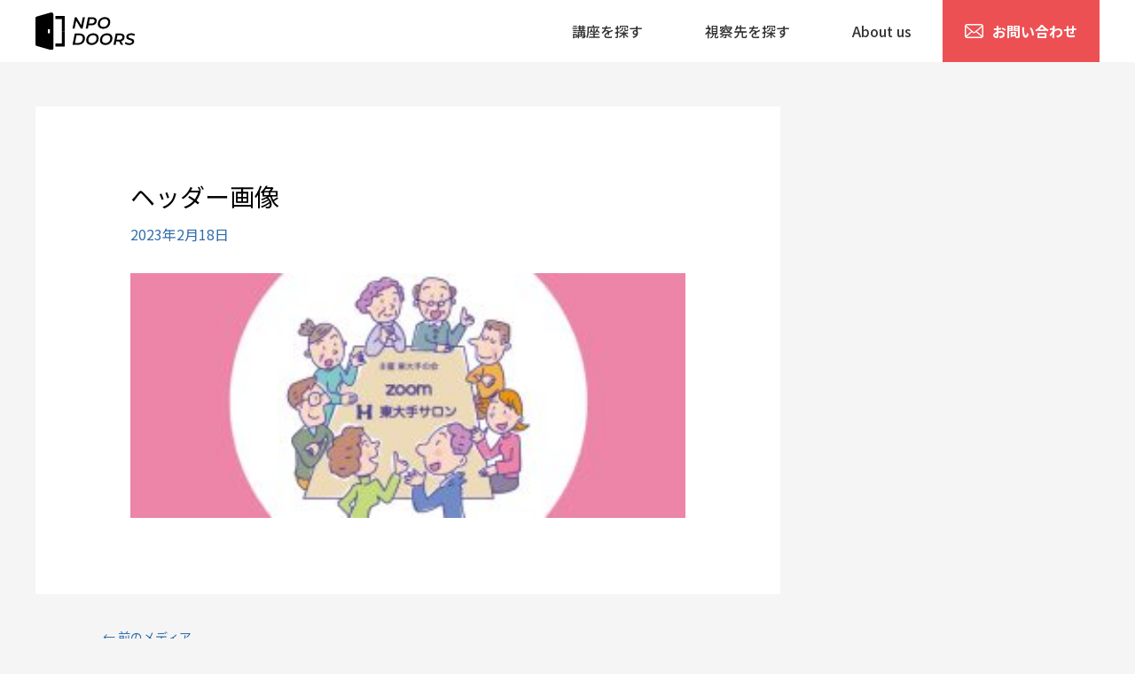

--- FILE ---
content_type: application/javascript
request_url: https://npo-webinar.jp/wp-content/themes/npo-webinar/js/script.js?ver=/home/opfc/www/seminardoors/wp-content/themes/npo-webinar/js/script.js
body_size: 1188
content:
(function ($) {

	function checkBreakPoint(){
		const w = $( window ).width();
    if (w <= 767) {
      // 　webinarページ　スライダー設定
			$( '.new-post_list' ).not( '.slick-initialized' ).slick(
				{
					// mobileFirst: true,
					arrows: false,
					dots: true,
					//slidesToShow: 3,
					responsive: [
					{
						breakpoint: 480,
						settings: {
							slidesToShow: 1,
							slidesToScroll: 1,
						}
					},
					{
						breakpoint: 767,
						settings: {
							slidesToShow: 1,
							slidesToScroll: 1,
							centerMode: true,
							centerPadding: '15%',
						}
					},
					]
				}
			);
			// 　視察ページ　スライダー設定
			$( '.recommend_course_list' ).not( '.slick-initialized' ).slick(
				{
					// mobileFirst: true,
					arrows: false,
					dots: true,
					//slidesToShow: 3,
					responsive: [
					{
						breakpoint: 480,
						settings: {
							slidesToShow: 1,
							slidesToScroll: 1,
						}
					},
					{
						breakpoint: 767,
						settings: {
							slidesToShow: 1,
							slidesToScroll: 1,
							centerMode: true,
							centerPadding: '15%',
						}
					},
					]
				}
			);
		} else {
			// PC向け
      $( '.new-post_list.slick-initialized' ).slick( 'unslick' );
			$( '.recommend_course_list.slick-initialized' ).slick( 'unslick' );
		}
	}

	$( window ).load(
		function () {
			$( '.card-list' ).slick(
				{
					autoplay: true,
					autoplaySpeed: 2000,
					speed: 1000,
					dots: true,
					arrows: false,
					infinite: true,
					pauseOnHover: false,
					cssEase: 'linear',
					/*----両サイドを表示----*/
					centerMode: true,
					centerPadding: "15%",
					/*----------------------*/
				}
			);
		}
	);

	$( window ).resize(
		function(){
			checkBreakPoint();
		}
	);

	checkBreakPoint();


  // Slickのスライダーの内容が1件だけしかなかった場合の表示対応
  var slideCount = 0;

  $('.slick-slider .slick-slide').each(function(){
      slideCount ++;
  });

  if (slideCount === 1) {
      $('.slick-slider').addClass('item-single');
  }
})( jQuery );


// カテゴリー一覧を表示・非表示
( function( $ ){

  let target=$(".select-box");
  target.click((event)=>{
    $( ".category" ).toggleClass("open");
  });
  $(document).on("click", (e) => {
      if ($(e.target).closest(target).length<1) { // 要素外の場合
        $( ".category" ).removeClass("open");
      }
  });

} )( jQuery );


( function( $ ){
  window.onscroll = function () {
    const check = window.pageYOffset ;       //現在のスクロール地点
    const docHeight = $(document).height();   //ドキュメントの高さ
    const dispHeight = $(window).height();    //表示領域の高さ

    if(check > docHeight-dispHeight-100){   //判別式　500はフッターからの距離です（ここはサイトのフッターに合わせて変更しましょう）
        $('.floating-banner').fadeOut(500);	//1000 はフェードアウトの速度です。調整可

    }else{
        $('.floating-banner').fadeIn(500);	//1000 はフェードインの速度です。調整可
    }

    const w = $( window ).width();
		if (w <= 767) {
      if(check > docHeight-dispHeight-100){   //判別式　500はフッターからの距離です（ここはサイトのフッターに合わせて変更しましょう）
        $('.fix-nav_list_wrap').fadeOut(500);	//1000 はフェードアウトの速度です。調整可

      }else{
        $('.fix-nav_list_wrap').fadeIn(500);	//1000 はフェードインの速度です。調整可
      }
    }
  };
} )( jQuery );


--- FILE ---
content_type: image/svg+xml
request_url: https://npo-webinar.jp/wp-content/uploads/2021/11/logo.svg
body_size: 1241
content:
<svg xmlns="http://www.w3.org/2000/svg" width="111.637" height="42.531" viewBox="0 0 111.637 42.531">
  <g id="logo" transform="translate(520 -496)">
    <path id="パス_2189" data-name="パス 2189" d="M12.46-15.437,10.686-6.476,5.419-15.437H3.462L.9-2.635H3.261L5.053-11.6,10.3-2.635h1.957l2.56-12.8Zm10.754,0H18.276l-2.56,12.8h2.377l.75-3.694H21.97c3.767,0,6.108-1.975,6.108-5.249C28.078-14.011,26.3-15.437,23.214-15.437Zm-1.152,7.1H19.245l1.006-5.084h2.707c1.737,0,2.725.677,2.725,2.067C25.683-9.384,24.366-8.341,22.062-8.341ZM35.394-2.452a7.493,7.493,0,0,0,7.846-7.7c0-3.237-2.268-5.468-6.127-5.468a7.493,7.493,0,0,0-7.846,7.7C29.267-4.684,31.535-2.452,35.394-2.452Zm.2-2.085c-2.56,0-3.932-1.426-3.932-3.53a5.184,5.184,0,0,1,5.23-5.468c2.56,0,3.95,1.426,3.95,3.53A5.2,5.2,0,0,1,35.595-4.537ZM.9,15.653h5.98c4.773,0,7.974-2.981,7.974-7.516,0-3.219-2.323-5.285-6.218-5.285H3.462Zm2.78-2.012L5.437,4.863H8.382c2.707,0,4.078,1.317,4.078,3.42a5.136,5.136,0,0,1-5.5,5.358Zm18.727,2.195a7.493,7.493,0,0,0,7.846-7.7c0-3.237-2.268-5.468-6.127-5.468a7.493,7.493,0,0,0-7.846,7.7C16.282,13.6,18.55,15.836,22.409,15.836Zm.2-2.085c-2.56,0-3.932-1.426-3.932-3.53a5.184,5.184,0,0,1,5.23-5.468c2.56,0,3.95,1.426,3.95,3.53A5.2,5.2,0,0,1,22.61,13.751Zm15.2,2.085a7.493,7.493,0,0,0,7.846-7.7c0-3.237-2.268-5.468-6.127-5.468a7.493,7.493,0,0,0-7.846,7.7C31.681,13.6,33.949,15.836,37.808,15.836Zm.2-2.085c-2.56,0-3.932-1.426-3.932-3.53a5.184,5.184,0,0,1,5.23-5.468c2.56,0,3.95,1.426,3.95,3.53A5.2,5.2,0,0,1,38.009,13.751Zm21.2-7.041c0-2.432-1.774-3.859-4.865-3.859H49.366l-2.56,12.8h2.4l.732-3.749h3.182l2.1,3.749h2.524l-2.286-4.06A4.792,4.792,0,0,0,59.205,6.71ZM53.17,9.947H50.335l1.024-5.084h2.725c1.737,0,2.725.677,2.725,2.067C56.809,8.9,55.474,9.947,53.17,9.947Zm11.192,5.889c3.365,0,5.651-1.609,5.651-4.151,0-3.914-6.456-2.743-6.456-5.139,0-1.116,1.152-1.9,3.091-1.9a6.291,6.291,0,0,1,3.475.988l.933-1.884a8.112,8.112,0,0,0-4.279-1.079c-3.31,0-5.578,1.609-5.578,4.133,0,4.115,6.456,2.871,6.456,5.249,0,1.134-1.207,1.811-3.072,1.811a6.8,6.8,0,0,1-4.17-1.39l-1.006,1.865A8.15,8.15,0,0,0,64.362,15.836Z" transform="translate(-479.419 516.924)"/>
    <g id="ログアウト_サインアウトのアイコン素材_4" data-name="ログアウト・サインアウトのアイコン素材 4" transform="translate(-520 496)">
      <path id="パス_2185" data-name="パス 2185" d="M257.1,61.745h7.236V75.566h3.136V58.4h0v-.019H257.1Z" transform="translate(-234.745 -54.3)"/>
      <path id="パス_2186" data-name="パス 2186" d="M267.473,307.209v-.019h-3.136v13.734H257.1v3.431h0v.019h10.372V307.209Z" transform="translate(-234.745 -285.924)"/>
      <path id="パス_2188" data-name="パス 2188" d="M17.8,11.444a2.564,2.564,0,0,0-.65.094L3.333,15.526l-.9.26-1.057.3A1.911,1.911,0,0,0,0,17.931V47.488a1.912,1.912,0,0,0,1.38,1.841l1.057.3.9.26,13.813,3.987a2.386,2.386,0,0,0,.65.094,2.329,2.329,0,0,0,2.321-2.33V13.774A2.329,2.329,0,0,0,17.8,11.444ZM13.871,34.567v-3.71a.437.437,0,0,1,.439-.439h1.456a.433.433,0,0,1,.434.439v3.71a.432.432,0,0,1-.434.434H14.31A.436.436,0,0,1,13.871,34.567Z" transform="translate(0 -11.444)"/>
    </g>
  </g>
</svg>
